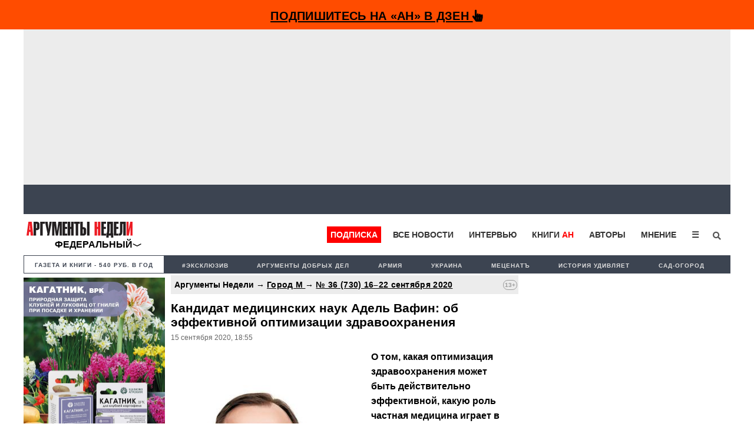

--- FILE ---
content_type: text/html; charset=UTF-8
request_url: https://argumenti.ru/gorodm/2020/09/687301
body_size: 22029
content:
<!DOCTYPE html>
<html>
<head>
    <meta http-equiv="X-UA-Compatible" content="IE=edge">
	<meta http-equiv="Content-Type" content="text/html; charset=utf-8" />
    
	<meta name="yandex-verification" content="4c7141e5dab59132" />
	<meta name="google-site-verification" content="tossbk_I2eb3-RB8DxVbAUYPewK5KDyj6bnrnKC8-eU" />
	<meta name="mailru-verification" content="1505d3c11701cb6c" />
    <meta name="pmail-verification" content="49f3d0550d367c9cecde10c0a2d4cbd2">
	<meta name="viewport" content="width=device-width, initial-scale=1.0">
    <meta name="757a66e838ed83d5840779983391e519" content="">
	<title>Кандидат медицинских наук Адель Вафин: об эффективной оптимизации здравоохранения - Аргументы Недели</title><meta name="description" content="О том, какая оптимизация здравоохранения может быть действительно эффективной, какую роль частная медицина играет в решении стратегических задач государства, о важности мультидисциплинарного подхода и успешном опыте в борьбе с коронавирусной инфекцией рассказал медицинский директор АО «Группа компаний «МЕДСИ» кандидат медицинских наук Адель Юнусович ВАФИН."><meta name="og:type" content="website"><meta name="og:site_name" content="Аргументы Недели"><meta name="twitter:title" content="Кандидат медицинских наук Адель Вафин: об эффективной оптимизации здравоохранения - Аргументы Недели"><meta name="twitter:url" content="https://argumenti.ru/gorodm/2020/09/687301"><meta name="twitter:image" content="https://img.argumenti.ru/news/news_id/687301.jpg"><meta name="og:title" content="Кандидат медицинских наук Адель Вафин: об эффективной оптимизации здравоохранения - Аргументы Недели"><meta name="og:url" content="https://argumenti.ru/gorodm/2020/09/687301"><meta name="og:description" content="О том, какая оптимизация здравоохранения может быть действительно эффективной, какую роль частная медицина играет в решении стратегических задач государства, о важности мультидисциплинарного подхода и успешном опыте в борьбе с коронавирусной инфекцией рассказал медицинский директор АО «Группа компаний «МЕДСИ» кандидат медицинских наук Адель Юнусович ВАФИН."><meta name="og:image" content="https://img.argumenti.ru/news/news_id/687301.jpg"><meta name="og:image:width" content="1200"><meta name="og:image:height" content="630"><link rel="stylesheet" href="https://argumenti.ru/pub/styles/reset.css" type="text/css"><link rel="stylesheet" href="https://argumenti.ru/src/styles.css?ver=214" type="text/css"><link rel="image_src" href="https://img.argumenti.ru/news/news_id/687301.jpg" >	<//base href="https://argumenti.ru/">



			<link rel="amphtml" href="https://argumenti.ru/gorodm/2020/09/687301/amp">
        <link href="https://argumenti.ru/gorodm/2020/09/687301" rel="canonical"/>
	
	<link title="argumenti_ru" type="application/rss+xml" rel="alternate" href="https://argumenti.ru/rss/argumenti_online.xml"/>
    <link rel="shortcut icon" href="/favicon.ico?ver=2" type="image/x-icon" />
    <link rel="apple-touch-icon" href="/apple-touch-icon.png?ver=2" />
    <link rel="apple-touch-icon" sizes="57x57" href="/apple-touch-icon-57x57.png?ver=2" />
    <link rel="apple-touch-icon" sizes="72x72" href="/apple-touch-icon-72x72.png?ver=2" />
    <link rel="apple-touch-icon" sizes="76x76" href="/apple-touch-icon-76x76.png?ver=2" />
    <link rel="apple-touch-icon" sizes="114x114" href="/apple-touch-icon-114x114.png?ver=2" />
    <link rel="apple-touch-icon" sizes="120x120" href="/apple-touch-icon-120x120.png?ver=2" />
    <link rel="apple-touch-icon" sizes="144x144" href="/apple-touch-icon-144x144.png?ver=2" />
    <link rel="apple-touch-icon" sizes="152x152" href="/apple-touch-icon-152x152.png?ver=2" />
    <link rel="apple-touch-icon" sizes="180x180" href="/apple-touch-icon-180x180.png?ver=2" />
	<link rel="icon" type="image/ico" href="/favicon.ico?ver=2" />
	<link rel="icon" type="image/png" sizes="32x32" href="/favicon-32x32.png?ver=2">
    <link rel="icon" type="image/png" sizes="16x16" href="/favicon-16x16.png?ver=2">
    <link rel="stylesheet" href="/pub/styles/fontawesome/css/all.css?ver=1">
    <script type="text/javascript" src="https://argumenti.ru//pub/js/my.js?ver=0.458"></script>
    <script async id="__lxGc__rtr" type="text/javascript" src="//s.clickiocdn.com/t/183738/360.js"></script>
    <script async type="text/javascript" src="//s.luxupcdnc.com/t/common_402.js"></script>
    <!-- Yandex.RTB -->
<script>window.yaContextCb=window.yaContextCb||[]</script>
<script src="https://yandex.ru/ads/system/context.js" async></script>
    <script async src="https://jsn.24smi.net/smi.js"></script>
        <script data-ad-client="ca-pub-1408921960916748" async src="https://pagead2.googlesyndication.com/pagead/js/adsbygoogle.js"></script>
    <!-- ex_adv 49 --><!-- Yandex.RTB R-A-50615-94 -->
<script>window.yaContextCb.push(()=>{
  Ya.Context.AdvManager.render({
    type: 'fullscreen',    
    platform: 'touch',
    blockId: 'R-A-50615-94'
  })
})</script></head>
<body>
    <!-- ex_adv 13 --><!--AdFox START-->
<!--argumentiru-->
<!--Площадка: Аргументы Недели / * / *-->
<!--Тип баннера: FullScreen mobile-->
<!--Расположение: <верх страницы>-->
<div id="adfox_15871344050072167"></div>
<script>
    window.Ya.adfoxCode.create({
        ownerId: 264297,
        containerId: 'adfox_15871344050072167',
        params: {
            pp: 'g',
            ps: 'cquo',
            p2: 'ggws'
        }
    });
</script>
<!-- create page: 2026-01-30 12:47:50 -->

<!-- Yandex.Metrika counter -->
<script type="text/javascript" >
   (function(m,e,t,r,i,k,a){m[i]=m[i]||function(){(m[i].a=m[i].a||[]).push(arguments)};
   m[i].l=1*new Date();k=e.createElement(t),a=e.getElementsByTagName(t)[0],k.async=1,k.src=r,a.parentNode.insertBefore(k,a)})
   (window, document, "script", "https://mc.yandex.ru/metrika/tag.js", "ym");

   ym(26004090, "init", {
        clickmap:true,
        trackLinks:true,
        accurateTrackBounce:true,
        webvisor:true
   });
</script>
<noscript><div><img src="https://mc.yandex.ru/watch/26004090" style="position:absolute; left:-9999px;" alt="" /></div></noscript>
<!-- /Yandex.Metrika counter --><!-- Rating Mail.ru counter -->
<script type="text/javascript">
var _tmr = window._tmr || (window._tmr = []);
_tmr.push({id: "1069168", type: "pageView", start: (new Date()).getTime()});
(function (d, w, id) {
  if (d.getElementById(id)) return;
  var ts = d.createElement("script"); ts.type = "text/javascript"; ts.async = true; ts.id = id;
  ts.src = "https://top-fwz1.mail.ru/js/code.js";
  var f = function () {var s = d.getElementsByTagName("script")[0]; s.parentNode.insertBefore(ts, s);};
  if (w.opera == "[object Opera]") { d.addEventListener("DOMContentLoaded", f, false); } else { f(); }
})(document, window, "topmailru-code");
</script><noscript><div>
<img src="https://top-fwz1.mail.ru/counter?id=1069168;js=na" style="border:0;position:absolute;left:-9999px;" alt="Top.Mail.Ru" />
</div></noscript>
<!-- //Rating Mail.ru counter -->

<!--Desktop--!>
<header class="header_new" itemscope itemtype="http://schema.org/WPHeader">
  

    
                                        <div id="sticky_top-adv">
    <div id="main_adv" style="text-align:center;background: #FF4C00;">
        <div>
            <div class="share_box subscribe_box" style="border: 0px;background: #FF4C00;font-weight:bold;padding-bottom: 4px;">
                    <a href="https://dzen.ru/argumenti.ru?invite=1"  onclick="ym(26004090,'reachGoal','zen_sticky-adv')" target="_blank">
                        Подпишитесь на «АН» в Дзен <i class="fas fa-hand-pointer"></i>
                    </a>
            </div>
        </div>
    </div>
</div>
<div class="mob_hidden">
<!-- ex_adv 112 --><div style="background: #ececec;padding: 7px;box-sizing: border-box;height: 264px;align-items: center;display: flex;justify-content: center;">
    <!-- Yandex.RTB R-A-50615-85 -->
    <div id="yandex_rtb_R-A-50615-85"></div>
    <script>window.yaContextCb.push(()=>{
    Ya.Context.AdvManager.render({
        renderTo: 'yandex_rtb_R-A-50615-85',
        blockId: 'R-A-50615-85'
    })
    })</script>
</div></div>                
        <ul id="tabloid_new" style="min-height: 50px;"></ul>
        
        <script async type="text/javascript">
            load_an_content('tabloid_new', 'https://argumenti.ru/cache/pages/tabloid_id.html');
        </script>  

        <div id="sub_header" class="mob_top-noadv">
    <div id="an_logo">
                    <div class="an-logo">
                <a href="/">
                    <img alt="Аргументы Недели (argumenti.ru)" src="https://argumenti.ru/images/logo/argumentiru.svg"/>
                </a>
            </div>
            <div class="an-region">Федеральный</div>
            </div>
    <div class="region-menu-block">
                <span class="closeLRegionMenu">✖</span>
                                <ul class="header-region">
                    <li><a href="https://argumenti.ru/">Федеральный</a></li> 
                                                                    <li><a href="https://argumenti.ru/region/arkhangelsk">Архангельск</a></li>
                                                                    <li><a href="https://argumenti.ru/region/astrahan">Астрахань</a></li>
                                                                    <li><a href="https://argumenti.ru/region/bashkortostan">Башкортостан</a></li>
                                                                    <li><a href="https://argumenti.ru/region/vladivostok">Владивосток</a></li>
                                                                    <li><a href="https://argumenti.ru/region/volgograd">Волгоград</a></li>
                                                                    <li><a href="https://argumenti.ru/region/vologda">Вологда</a></li>
                                                                    <li><a href="https://argumenti.ru/region/voronezh">Воронеж</a></li>
                                                                    <li><a href="https://argumenti.ru/region/vyatka">Вятка</a></li>
                                                                    <li><a href="https://argumenti.ru/region/irkutsk">Иркутск</a></li>
                                                                    <li><a href="https://argumenti.ru/region/kaliningrad">Калининград</a></li>
                                                                    <li><a href="https://argumenti.ru/region/karel">Карелия</a></li>
                                                                    <li><a href="https://an-crimea.ru/" target="_blank"">Крым</a></li>
                                                                    <li><a href="https://argumenti.ru/region/kuban">Кубань</a></li>
                                                                    <li><a href="https://argumenti.ru/region/lenobl">Ленобласть</a></li>
                                                                    <li><a href="https://argumenti.ru/region/mari-el">Марий Эл</a></li>
                                                                    <li><a href="https://argumenti.ru/region/mordovia">Мордовия</a></li>
                                                                    <li><a href="https://argumenti.ru/region/nnovgorod">Нижний Новгород</a></li>
                                                                    <li><a href="https://argumenti.ru/region/novosib">Новосибирск</a></li>
                                                                    <li><a href="https://argumenti.ru/region/orenburg">Оренбург</a></li>
                                                                    <li><a href="https://argumenti.ru/region/penza">Пенза</a></li>
                                                                    <li><a href="https://argumenti.ru/region/perm">Пермь</a></li>
                                                                    <li><a href="https://argumenti.ru/region/spb">Петербург</a></li>
                                                                    <li><a href="https://argumenti.ru/region/pskov">Псков</a></li>
                                                                    <li><a href="https://argumenti.ru/region/rostov_na_donu">Ростов-на-Дону</a></li>
                                                                    <li><a href="https://argumenti.ru/region/samara">Самара</a></li>
                                                                    <li><a href="https://argumenti.ru/region/saratov">Саратов</a></li>
                                                                    <li><a href="https://argumenti.ru/region/sakhlin">Сахалин</a></li>
                                                                    <li><a href="https://argumenti.ru/region/ekb">Свердловская область</a></li>
                                                                    <li><a href="https://argumenti.ru/region/smolensk">Смоленск</a></li>
                                                                    <li><a href="https://argumenti.ru/region/tambov">Тамбов</a></li>
                                                                    <li><a href="https://argumenti.ru/region/tatarstan">Татарстан</a></li>
                                                                    <li><a href="https://argumenti.ru/region/tolyatti">Тольятти</a></li>
                                                                    <li><a href="https://argumenti.ru/region/udmurtiya">Удмуртия</a></li>
                                                                    <li><a href="https://argumenti.ru/region/ulyanovsk">Ульяновск</a></li>
                                                                    <li><a href="https://argumenti.ru/region/hab">Хабаровск</a></li>
                                                                    <li><a href="https://argumenti.ru/region/chelyabinsk">Челябинск</a></li>
                                                                    <li><a href="https://argumenti.ru/region/chuvashija">Чувашия</a></li>
                                    </ul>    
            </div>         
        <ul id="header_menu">
            <li class="header_menu_klan"><a href="https://argumenti.ru/klan_landing?utm_source=argumenti.ru&utm_medium=menu&utm_campaign=klan_landing" target="_blank">Подписка</a></li>
            <li><a href="/news">Все новости</a></li>
            <li><a href="/interview">Интервью</a></li>
            <li><a href="https://klan.argumenti.ru/?utm_source=argumenti.ru&utm_medium=menu&utm_campaign=klan" rel="nofollow">Книги&nbsp;<span style="color:red;">АН</span></a></li>
            <li><a href="https://argumenti.ru/authors" rel="nofollow">Авторы</a></li>
            <li><a href="https://argumenti.ru/opinion" rel="nofollow">Мнение</a></li>
            <li class="dropdown">
                <button onclick="dropdownFunction()" class="dropbtn">☰</button>
                <div id="dropDesc" class="dropdown-content">
                    <a href="https://argumenti.ru/politics">Политика</a>
                    <a href="https://argumenti.ru/economics">Экономика</a>
                    <a href="https://argumenti.ru/society">Общество</a>
                    <a href="https://argumenti.ru/world">В мире</a>
                    <a href="https://argumenti.ru/army">Армия</a>
                    <a href="https://argumenti.ru/espionage">Шпионаж</a>
                    <a href="https://argumenti.ru/incident">Происшествия</a>
                    <a href="https://argumenti.ru/culture">Культура</a>
                    <a href="https://argumenti.ru/history">История</a>
                    <a href="https://argumenti.ru/education">Образование</a>
                    <a href="https://argumenti.ru/science">Наука</a>
                    <a href="https://argumenti.ru/showbiz">Шоубиз</a>
                    <a href="https://argumenti.ru/tourism">Туризм</a>
                    <a href="https://argumenti.ru/earth">Сад-огород</a>
                    <a href="https://argumenti.ru/about" target="_blank">Об издании</a>
                </div>
            </li>
            <!--<li>
                <i class="fa fa-sign-in" aria-hidden="true"></i>
            </li>-->
            <li id="search_id" class="search_li">
                <form class="search_form" action="https://argumenti.ru/search" method="GET">
                    <input type="search" placeholder="Введите запрос и Enter" name="text" class="search_input" value="" required="">
                    <input type="submit" class="search_submit" value="Найти">
                    <span class="search_icon" onclick="searchClick()"><i class="fas fa-search"></i></span>
                </form>
            </li>

        </ul>

        <ul id="header_menu-mob">
            <li class="dropdown-mob">
                <button onclick="dropdownmobFunction()" class="dropbtn-mob">☰</button>
            </li>
            <div id="dropMob" class="dropdown-content-mob">
                <a class="klan_newmenu-mob" href="https://klan.argumenti.ru/?utm_source=argumenti.ru&utm_medium=menu&utm_campaign=klan" target="_blank">ПОДПИСКА</a>
                <a href="https://klan.argumenti.ru/?utm_source=argumenti.ru&utm_medium=menu&utm_campaign=klan">Книги-АН</a></li>
                <a href="/news">Все новости</a></li>
                <a href="/interview">Интервью</a></li>
                <a href="https://an-crimea.ru/" rel="nofollow">АН-Крым</a></li>
                <a href="https://argumenti.ru/authors" rel="nofollow">Авторы</a></li>
                <a href="https://argumenti.ru/opinion" rel="nofollow">Мнение</a></li>
                <a href="https://argumenti.ru/regions" rel="nofollow">Регионы</a></li>
                <p class="newmenu-paragraf">Рубрики</p>
                <a href="https://argumenti.ru/politics">Политика</a>
                <a href="https://argumenti.ru/economics">Экономика</a>
                <a href="https://argumenti.ru/society">Общество</a>
                <a href="https://argumenti.ru/world">В мире</a>
                <a href="https://argumenti.ru/army">Армия</a>
                <a href="https://argumenti.ru/espionage">Шпионаж</a>
                <a href="https://argumenti.ru/incident">Проиcшествия</a>
                <a href="https://argumenti.ru/culture">Культура</a>
                <a href="https://argumenti.ru/history">История</a>
                <a href="https://argumenti.ru/education">Образование</a>
                <a href="https://argumenti.ru/science">Наука</a>
                <a href="https://argumenti.ru/showbiz">Шоубиз</a>
                <a href="https://argumenti.ru/tourism">Туризм</a>
                <a href="https://argumenti.ru/earth">Сад-огород</a>
                <form class="search_form-mob" action="https://argumenti.ru/search" method="GET">
                    <input type="search" placeholder="Введите запрос и Enter" name="text" class="search_input" value="" required="">
                    <input type="submit" class="search_submit" value="Найти">
                    <span class="search_icon-mob"><i class="fas fa-search"></i></span>
                </form>
            </div>
        </ul>
</div>        <ul class="second_menu">

        <li class="number_download" style="font-size:.9em;"><a style="color:#3d4451;" href="https://argumenti.ru/klan_landing?utm_source=argumenti.ru&utm_medium=menu&utm_campaign=tagmenu" target="_blank">Газета и книги - 540 руб. в год</a></li>
	                <li><a href="https://argumenti.ru/tag/эксклюзив">#эксклюзив</a></li>
                    <li><a href="https://argumenti.ru/search?text=%D0%90%D1%80%D0%B3%D1%83%D0%BC%D0%B5%D0%BD%D1%82%D1%8B+%D0%B4%D0%BE%D0%B1%D1%80%D1%8B%D1%85+%D0%B4%D0%B5%D0%BB">Аргументы добрых дел</a></li>
                    <li><a href="https://argumenti.ru/tag/армия">Армия </a></li>
                    <li><a href="https://argumenti.ru/tag/Украина">Украина</a></li>
                    <li><a href="https://argumenti.ru/metsenat"> Меценатъ</a></li>
                    <li><a href="https://argumenti.ru/tag/история+удивляет">История удивляет</a></li>
                    <li><a href="https://argumenti.ru/earth">Сад-огород</a></li>
        
    </ul>    
	</header>

<div class="container container_new">

	<section id="center">

		<div class="desc_hidden">
    <a href="https://dacha.betaren.ru/produkciya/damba_vr_forvard_mke/?erid=2Vfnxwea7fN" alt="" target="_blank" rel="nofollow"><img data-picture="ex_1135" src="https://argumenti.ru/images/partners/1135.jpg" width="100%" height="auto"></a></div>
  
<div id="block_after-adv" class="big_block big_block-news">

    <div class="col_left">
        <div id="klan_left">
            <a href="https://dacha.betaren.ru/produkciya/kagatnik_vrk_flakon_80_ml_100_kg_kartofelya/?erid=2VfnxwHpHiY" alt="" target="_blank" rel="nofollow"><img data-picture="ex_1134" src="https://argumenti.ru/images/partners/1134.jpeg" width="240" height="auto"></a></div>
            <div id="klan_left">
                            </div>    
        <div id="klan_left">
    <img src="https://argumenti.ru/pub/images/klan_left.jpg" style="width:100%">
    <ul>
        <li>
            <a href="https://klan.argumenti.ru/checkout/podpiska-na-elektronnuyu-versiyu-gazety-argumenty-nedeli-na-god/1" onclick="ym(26004090,'reachGoal','klan_left')" target="_blank" rel="nofollow">
                Вступить в КЛАН
            </a>
        </li>
        <li>
            <a href="/topnews" onclick="ym(26004090,'reachGoal','top_left')">
                Самое читаемое
            </a>
        </li>
        <li>
            <a href="/news" onclick="ym(26004090,'reachGoal','all_left')">
                Все новости
            </a>
        </li>
    </ul>
</div>        
        <div id="left_stickblock-first">
            <div id="left_stickblock-second">
                <div id="left_social">
                    <p class="left_social-name">Подписывайтесь на «АН»</p>
                    <p>
                        <a href="http://bit.ly/2UgsB6v" target="_blank" rel="nofollow">Telegram</a>
                    </p>
                    <p>
                        и <a href=" https://dzen.ru/argumenti.ru?favid=3532" onclick="ym(26004090,'reachGoal','zen_left-news')" target="_blank" rel="nofollow">Дзен</a>
                    </p>
                    <p class="left_social-name">Также мы в соцсетях:</p>
                    <p>
                        <a href="http://bit.ly/2kkInPH" target="_blank" rel="nofollow">
                            ВКонтакте
                        </a>                
                    </p>
                    <p>
                        <a href="http://bit.ly/2lqpUS6" target="_blank" rel="nofollow">
                            Одноклассники
                        </a>                
                    </p>
                    <p>
                        <a href="http://bit.ly/2lF3BrI" target="_blank" rel="nofollow">
                            Twitter
                        </a>                
                    </p>
                </div>
            </div>
        </div>

    </div>
    <div id="news_item-container" class="col_big_new fs_896">
        <div id="region_news"></div>        <main class="news_article" id="main_news" itemscope="" itemtype="http://schema.org/Article">
                            <p class="namerub_new-small" style="background:#ececec;">
                                            Аргументы Недели  →
                        
                    <a style="text-decoration:underline;letter-spacing: 0.3px;" href="https://argumenti.ru/gorodm" itemprop="articleSection">
                        Город М                    </a>

                    
                                        → <a href="https://argumenti.ru/robomail/975" style="text-decoration:underline;letter-spacing: 0.3px;">№&nbsp;36 (730) 16–22 сентября 2020</a>
                    
                    <span class="agecategory">
                                                    13+
                                            </span>
                </p>
            
            <h1 class="btitle">Кандидат медицинских наук Адель Вафин: об эффективной оптимизации здравоохранения</h1>
    
                    

            	        <p class="info">

                                                                             <span id="date_insert" class="number_info"><span itemprop="datePublished">15&nbsp;сентября&nbsp;2020</span>,&nbsp;18:55</span>
                        
                                
                		    </p>

		    <div class="publtxt doscroll_item" itemprop="articleBody" data-url="https://argumenti.ru/gorodm/2020/09/687301">
		        					<figure id="publ_photo">
                                                <img id="mainimg" src="https://img.argumenti.ru/news/news_id/687301.jpg" alt="Кандидат медицинских наук Адель Вафин: об эффективной оптимизации здравоохранения"  itemprop="image"/>
											</figure>
				
                
				<!-- ex_adv 67 --><!--AdFox START-->
<!--argumentiru-->
<!--Площадка: Аргументы Недели / * / *-->
<!--Тип баннера: Мобильная_2-->
<!--Расположение: <верх страницы>-->
<div id="adfox_155076386350199865" style="margin-top:10px;"></div>
<script>
    (function(w, n) {
    w[n] = w[n] || [];
    w[n].push({
        ownerId: 264297,
        containerId: 'adfox_155076386350199865',
        params: {
            pp: 'g',
            ps: 'cquo',
            p2: 'ghbb',
            pk: __clADF__.state
        }
    });})(window, 'adfoxAsyncParams');
</script>
												    
				
																													
					<p class="publ_anons"><strong>О том, какая оптимизация здравоохранения может быть действительно эффективной, какую роль частная медицина играет в решении стратегических задач государства, о важности мультидисциплинарного подхода и успешном опыте в борьбе с коронавирусной инфекцией рассказал медицинский директор АО &laquo;Группа компаний &laquo;МЕДСИ&raquo; кандидат медицинских наук Адель Юнусович ВАФИН.</strong></p>
<p><strong>&ndash; Вы работали </strong><strong><strong>в государственной системе здравоохранения. Сейчас много говорится о том, что здравоохранение оптимизировали и оптимизировали излишне много. Вы с этим согласны?</strong></strong></p>
<p>&ndash; Да, оптимизировали. Для того чтобы здравоохранение стало более технологичным, чтобы создать региональные высокотехнологичные центры, чтобы создать межмуниципальные центры, внедрять на местах высокие медицинские технологии и оказывать специализированную медицинскую помощь, необходимо понимать, что жизнь стремительно меняется, медицина и здравоохранение меняются.</p>
<p>Те инфекции, которые были у нас ранее в 2009 году в России, &ndash; это H1N1 &ndash; так называемый свиной грипп, и те инфекции, которые были позднее в мире, &ndash; MERS (коронавирус ближневосточного респираторного синдрома), H7N9 (новый птичий грипп) и новая коронавирусная инфекция SARS-CoV-2 (COVID-19) &ndash; поражают лёгкие человека. Для лечения данных инфекционных заболеваний наряду с врачами-инфекционистами требуются мультидисциплинарные команды.</p>
<p>Успешная борьба с COVID-19, как показал опыт, проходит в тех клиниках, где есть такие команды, где наряду с врачами-инфекционистами есть врачи и других специализаций: терапевты, пульмонологи, кардиологи, анестезиологи-реаниматологи. Такая команда и показала свою эффективность в борьбе с COVID-19. Именно поэтому уникальный клинический опыт сформировался в одном из наших крупнейших стационаров &ndash; Клинической больнице №1 &laquo;МЕДСИ&raquo; в Отрадном.</p>
<p><strong>&ndash; То есть можно сказать, что в сложившейся ситуации именно мультидисциплинарный подход &ndash; основа успеха в борьбе с инфекцией?</strong><strong></strong></p>
<p>&ndash; Мы были готовы к борьбе с коронавирусной инфекцией с клинической точки зрения. К началу открытия специализированного стационара на базе клинической больницы в Отрадном у нас проходили лечение в стационаре более 50 пациентов с пневмониями различной этиологии. А главное, у нас уже была сформирована команда, в которую входили терапевты, пульмонологи, кардиологи и, что очень важно, анестезиологи-реаниматологи, владеющие технологиями респираторной терапии с применением современных режимов искусственной вентиляции лёгких. Уникальный опыт по работе медицинских психологов, реабилитологов в специализированном инфекционном стационаре по лечению COVID-19 накоплен в нашей клинической больнице.</p>
<p>Сегодня много обсуждений по модернизации инфекционной службы. В этой связи я считаю, что необходимо не просто строительство современных инфекционных больниц, а значительно более эффективно будет строительство инфекционных корпусов с мельцеровскими боксами, отдельным приёмно-диагностическим отделением на базе многопрофильных клинических больниц. Если говорить в масштабах региона, то, как показывает опыт, эффективные мультидисциплинарные команды можно сформировать на базе республиканских, областных, краевых клинических больниц.</p>
<p>И ещё один важный момент &ndash; диагностическая база, где есть и компьютерная томография, и магнитно-резонансная томография, и ангиография. Там, где пациенты уже поступают с коморбидными состояниями, с сопутствующими заболеваниями, где высок риск осложнений. Именно по таким пациентам накоплен значительный опыт в клинической больнице &laquo;МЕДСИ&raquo; в Отрадном.</p>
<p>В качестве эффективного примера такого подхода, концентрации ресурсов и их более эффективного использования приведу строительство Перинатального центра в Казани &ndash; мы не строили перинатальный центр в чистом поле, мы построили корпус на 100 коек на территории Республиканской клинической больницы в Казани, соединив его переходом с существующим акушерским корпусом, создали современный перинатальный центр. Дело в том, что в перинатальные центры поступают беременные группы риска, у которых имеется экстрагенитальная патология &ndash; сердечно-сосудистые заболевания, эндокринные заболевания, заболевания мочеполовой системы и др. Именно поэтому требуется наличие узких специалистов, а также дополнительные обследования для подготовки к родам и минимизации рисков. Перинатальный центр на базе многопрофильного стационара имеет значительные преимущества с точки зрения диагностики, оказания экстренной специализированной помощи и профилактики осложнений.</p>
<p>Опыт пандемии COVID-19 показал, что страна готова принимать быстрые решения с поддержкой отрасли здравоохранения, с приоритетом защиты здоровья населения, на эти цели были направлены колоссальные финансовые средства.</p>
<p><strong>&ndash; Как &laquo;МЕДСИ&raquo; удалось в рекордно короткие сроки запустить инфекционный стационар на базе клинической больницы?</strong></p>
<p>&ndash; Группа компаний &laquo;МЕДСИ&raquo; одной из первых среди частных медицинских организаций приняла вызов новой коронавирусной инфекции COVID-19 и в короткие сроки развернула инфекционный стационар. 22 марта руководитель Роспотребнадзора по г. Москве Елена Евгеньевна Андреева посетила с инспекционным визитом Клиническую больницу №1 в Отрадном, а уже 1 апреля мы приняли первых пациентов. Чуть более недели ушло на перепрофилирование стационара, выделение чистых и грязных зон, устройство шлюзов, отработку логистики, формирование мультидисциплинарных команд и, главное, &ndash; защиту медицинского персонала.</p>
<p>Решить задачу обеспечения средствами индивидуальной защиты на фоне их дефицита в мире было непросто. Для её решения были консолидированы все возможности нашей головной компании &ndash; АФК &laquo;Система&raquo;, благодаря поддержке Министерства обороны РФ самолёт военно-транспортной авиации был направлен в КНР, задача была успешно решена. В общем, как говорят французы: &laquo;На войне как на войне!&raquo; Наши медики в инфекционном стационаре получили 50 тысяч комплектов средств индивидуальной защиты, и 35 тысяч комплектов СИЗ было направлено нашим коллегам, оказывающим неотложную медицинскую помощь в клиниках первичного приёма и клинико-диагностических центрах.</p>
<p><strong>&ndash; Какова была нагрузка медиков в пик заболеваемости? И в чём секрет успеха команды клиники в борьбе с коронавирусной инфекцией?</strong></p>
<p>&ndash; В пик заболеваемости в Клинической больнице №1 &laquo;МЕДСИ&raquo; в Отрадном было развёрнуто 465 коек круглосуточного инфекционного стационара и 48 коек реанимации и интенсивной терапии. В стационаре &laquo;МЕДСИ&raquo; за 3 месяца проведено лечение около 2000 пациентов со средней и тяжёлой формами COVID-19 ассоциированной пневмонией, в том числе 350 человек прошли лечение в условиях отделения реанимации и интенсивной терапии.</p>
<p><strong>Справочно:</strong> находились на ИВЛ 74% пациента в отделении реанимации. Летальность переведённых на ИВЛ составила 64% (в США, по данным публикаций, 85%). Госпитальная летальность составила 4, 6%.</p>
<p>У нас была чётко выстроенная система координации со стороны Департамента здравоохранения Москвы, станцией скорой медицинской помощи столицы и возможность перевода пациентов на ЭКМО. В этом неоценимую поддержку нам оказал главный анестезиолог-реаниматолог города Москвы, главный врач Городской клинической больницы №40 Денис Проценко.</p>
<p>Накопленным опытом мы активно делились с регионами. Телемост, который был организован для региональных клиник, вызвал живой интерес у наших коллег, более 50 подключений из Хабаровского края, Чукотского АО, Еврейской АО, Республики Саха (Якутия), Бурятии, Магаданской области и Камчатки.</p>
<p><strong>&ndash; Насколько оперативно пациенты могли пройти необходимые обследования? Отразилась ли пандемия на работе клиник?</strong><strong></strong></p>
<p>&ndash; Нами было организовано оказание первичной медико-санитарной помощи, как в клиниках первичного приёма и в клинико-диагностических центрах оказывалась неотложная медицинская помощь, так и выездная помощь на дому. Выполнено более 15 тысяч выездов на дом с консультациями терапевтов, выполнением забора крови на лабораторные исследования и мазков на ПЦР.</p>
<p>Во второй половине апреля на базе одного из трёх клинико-диагностических центров был открыт круглосуточный амбулаторный КТ-центр для пациентов с COVID-19, а наши пациенты получили возможность транспортировки на санитарном автотранспорте для проведения КТ лёгких.</p>
<p>В трёх клинико-диагностических центрах за три месяца выполнено более 13 тысяч КТ-исследований. Следует отметить, что КТ-центры работали в круглосуточном режиме, также велись приёмы врачей-инфекционистов и терапевтов.</p>
<p>Наши пациенты имели возможность получения бесплатных телемедицинских консультаций 24/7 в приложении Smart Med. Этот сервис был наиболее востребован в апреле-мае, им воспользовались более 12 тысяч раз.</p>
<p>В &laquo;МЕДСИ&raquo; в числе первых частных клиник приступили к забору мазков для ПЦР-исследований. За три месяца работы выполнено более 60 тысяч ПЦР-исследований и 11 тысяч исследований на антитела.</p>
<p>Таким образом, мы не оставили наших пациентов один на один с новой коронавирусной инфекцией в условиях пандемии COVID-19.</p>
<p><strong>&ndash; Сегодня известно, что на базе </strong><strong>&laquo;МЕДСИ&raquo; успешно прошли клинические испытания лекарственных препаратов от коронавируса. Каковы результаты?</strong></p>
<p>&ndash; Наши исследовательские центры на базе Клинической больницы №1 и в Клинико-диагностическом центре на Солянке приняли активное участие в целом ряде клинических исследований, направленных на поиск эффективного лекарственного препарата, применяемого при цитокиновом шторме и для лечения COVID-19, в том числе дженерика японского &laquo;Фавипиравира&raquo; &ndash; отечественного лекарственного препарата &laquo;Коронавир&raquo;. Лекарственный препарат &laquo;Коронавир&raquo; прошёл государственную регистрацию.</p>
<p><strong>&ndash; На ваш взгляд, насколько значимым в данной ситуации был вклад частной медицины в решение стратегически важной задачи &ndash; борьбы с </strong><strong>COVID</strong><strong>-19?</strong></p>
<p>По данным Национальной ассоциации негосударственных медицинских организаций (НАНМО):</p>
<p>&ndash; в трёх инфекционных стационарах клиник &laquo;МЕДСИ&raquo;, &laquo;Мать и Дитя&raquo;, &laquo;МедИнвестГрупп&raquo; прошли лечение 4075 человек. Из них около 2000 пациентов&nbsp;&ndash; в &laquo;МЕДСИ&raquo;;<br /> &ndash; выполнено 25 855 выездов на дом специалистами клиник &laquo;МЕДСИ&raquo;, &laquo;МедИнвестГрупп&raquo; и &laquo;АВА-Петер&raquo;;<br />&ndash; проведено 113 144 телемедицинских консультаций специалистами клиник &laquo;МЕДСИ&raquo;, &laquo;Доктор рядом&raquo;, &laquo;АВА-Петер&raquo; и Сети семейных медицинских центров;<br />&ndash; более 60 тысяч исследований на КТ, выполненных специалистами клиник &laquo;МЕДСИ&raquo;, &laquo;Доктор рядом&raquo;, &laquo;АВА-Петер&raquo;, Сети семейных медицинских центров и ЛДЦ МИБС;<br />&ndash; более 1373 тысяч исследований на ПЦР вышеперечисленными медицинскими центрами, включая объёмы исследований НПФ &laquo;Хеликс&raquo;, и более 225 тысяч исследований на антитела.</p>
<p>Благодаря консолидации всей системы здравоохранения Москвы, медицинских организаций Департамента здравоохранения Москвы, федеральных центров и частной медицины, чёткой координации и быстрым решениям, принимаемым Министерством здравоохранения РФ, Роспотребнадзором, Росздравнадзором и Департаментом здравоохранения Москвы и Московского городского ФОМС, в столице действительно удалось реализовать уникальный опыт и одну из лучших практик в мире по борьбе с COVID-19 в крупном мегаполисе.</p>
<p>Частная медицина в условиях пандемии сработала как неотъемлемая часть национальной системы здравоохранения страны.<strong></strong></p>
<p><strong>&ndash; Сейчас специалисты предупреждают о второй волне коронавируса. Насколько оправданы эти опасения и что каждый из нас может сделать, чтобы предупредить заболевание?</strong></p>
<p>&ndash; На своём опыте я, как переболевший COVID-19, могу сказать, что простая медицинская маска сможет защитить вас и ваших близких от заражения. Накануне проявления первых признаков заболевания мы общались с коллегами, которые, как и я, были в масках. И как итог &ndash; они не заболели, их результаты ПЦР-исследований показали отрицательный результат!</p>
<p>По большому счёту здоровье нации &ndash; это ответственность каждого человека в отдельности, каждого из нас за себя и своих близких. И только объединив усилия, сделав свой посильный вклад в это большое дело &ndash; просто надев маску при выходе из дома, &ndash; каждый из нас сможет помочь в борьбе с пандемией.</p>                                        
                    <!--<p id="doscroll_prompt"></p>-->

                                    			</div>
            
            <div class="share-container">
    <div class="share-trigger" onmouseover="openshareblock('687301');">Поделиться</div>
    <div class="shareBlock" id="shareBlock_687301">
        <div class="share-trigger">Поделиться</div>
        <ul class="share-links">
            <li><a href="#" data-url="https://vk.com/share.php?url=https://argumenti.ru/gorodm/2020/09/687301" class="social-link" target="_blank">ВКонтакте</a></li>
            <li><a href="#" data-url="https://t.me/share/url?url=https://argumenti.ru/gorodm/2020/09/687301" class="social-link" target="_blank">Telegram</a></li>
            <li><a href="#" data-url="https://wa.me/?text=https://argumenti.ru/gorodm/2020/09/687301&st._wt=1&st.client_id=-1" target="_blank" class="social-link">Whatsapp</a></li>
            <li><a href="#" data-url="https://connect.ok.ru/dk?st.cmd=OAuth2Login&st.layout=w&st.redirect=%252Fdk%253Fcmd%253DWidgetSharePreview%2526amp%253Bst.cmd%253DWidgetSharePreview%2526amp%253Bst.shareUrl%253Dhttps://argumenti.ru/gorodm/2020/09/687301&st._wt=1&st.client_id=-1" target="_blank" class="social-link">Одноклассники</a></li>
            <li><a href="#" data-url="https://argumenti.ru/gorodm/2020/09/687301" class="copyLink">Cсылка</a>
        </ul>    
    </div>
</div>
            <p id="invite_bottom-news">
                Подписывайтесь на «АН» в  
                <a href="https://dzen.ru/argumenti.ru?favid=3532" target="_blank" onclick="ym(26004090,'reachGoal','zen_invite-bottom')" rel="nofollow">Дзен</a> и 
                <a href="https://t.me/+QxipyJ3MsjgqLMQE" target="_blank" onclick="ym(26004090,'reachGoal','tg_invite-bottom')" rel="nofollow">Telegram</a>
            </p>
                                        <div class="share_box subscribe_box">
        <a href="http://bit.ly/2UgsB6v" target="_blank" rel="nofollow"><span class="share_icon"><i class="fa fa-telegram"></i></span></a>
        <a href="http://bit.ly/2lF3BrI" target="_blank" rel="nofollow"><span class="share_icon"><i class="fa fa-twitter"></i></span></a>
        <a href="http://bit.ly/2kkInPH" target="_blank" rel="nofollow"><span class="share_icon"><i class="fa fa-vk" aria-hidden="true"></i></span><span class="smm_name"></span></a>
        <a href="http://bit.ly/2lqpUS6" target="_blank" rel="nofollow"><span class="share_icon"><i class="fa fa-odnoklassniki" aria-hidden="true"></i></span><span class="smm_name"></span></a>
        <!--<a href="http://bit.ly/2lS0JYO" target="_blank" rel="nofollow"><span class="share_icon"><i class="fa fa-facebook" aria-hidden="true"></i></span><span class="smm_name"></span></a>
        <a href="http://bit.ly/2jSSNWu" target="_blank" rel="nofollow"><span class="share_icon"><i class="fa fa-instagram"></i></span><span class="smm_name"></span></a>-->
</div>

            <ul class="share_box">
				<li>
			<a href="https://argumenti.ru/tag/оптимизация+здравоохранения">оптимизация здравоохранения</a>
		</li>
				<li>
			<a href="https://argumenti.ru/tag/частная+медицина">частная медицина</a>
		</li>
				<li>
			<a href="https://argumenti.ru/tag/задачи+государства">задачи государства</a>
		</li>
				<li>
			<a href="https://argumenti.ru/tag/коронавирусная+инфекция">коронавирусная инфекция</a>
		</li>
				<li>
			<a href="https://argumenti.ru/tag/пцр-исследования">ПЦР-исследования</a>
		</li>
				<li>
			<a href="https://argumenti.ru/tag/адель+юнусович+вафин">Адель Юнусович ВАФИН</a>
		</li>
					</ul>            <div style="text-align:center;">
                <!--Mob motion-->
            </div>  
        </main>
        <div id="doscroll" style="width:100%;"></div>
    </div>

    <article id="right_sidebar-doscroll" class="col_right fs_896" style="background:white;">
        <div id="news-anons_list"></div>
        <script async type="text/javascript">
            load_an_content('news-anons_list', 'https://argumenti.ru/cache/pages/news_anons.html');
         </script>  
               <div id="right_stickblock-first">
            <div id="right_stickblock-second">
                <!-- ex_adv 68 -->
            <!-- Yandex.RTB R-A-50615-70 -->
            <div id="yandex_rtb_R-A-50615-70"></div>
            <script type="text/javascript">
                (function(w, d, n, s, t) {
                    w[n] = w[n] || [];
                    w[n].push(function() {
                        Ya.Context.AdvManager.render({
                            blockId: "R-A-50615-70",
                            renderTo: "yandex_rtb_R-A-50615-70",
                            async: true
                        });
                    });
                    t = d.getElementsByTagName("script")[0];
                    s = d.createElement("script");
                    s.type = "text/javascript";
                    s.src = "//an.yandex.ru/system/context.js";
                    s.async = true;
                    t.parentNode.insertBefore(s, t);
                })(this, this.document, "yandexContextAsyncCallbacks");
            </script>            </div>
        </div>
    </article>
    <article id="right_sidebar-mob" class="col fs_896" style="background:white;">
        <!--noindex-->

    <ul class="topanons" style="box-sizing: border-box;">
        									<li>
											<span class="news_time">12:40</span>
										<a href="https://argumenti.ru/politics/2026/01/984842">FT: страны Персидского залива пытаются не допустить войны США и Ирана</a>
				</li>
                												<li>
											<span class="news_time">12:31</span>
										<a href="https://argumenti.ru/politics/2026/01/984840">Постпред при ООН Небензя заверил, что России не нужна Гренландия</a>
				</li>
                												<li>
											<span class="news_time">12:21</span>
										<a href="https://argumenti.ru/politics/2026/01/984838">Зеленский: «прямых соглашений» о моратории на удары по энергетике не было</a>
				</li>
                												<li>
											<span class="news_time">12:18</span>
										<a href="https://argumenti.ru/society/2026/01/984839">Доля Долиной терять?</a>
				</li>
                												<li>
											<span class="news_time">12:13</span>
										<a href="https://argumenti.ru/politics/2026/01/984837">Зеленский заявил, что Киев не готов отдавать Донбасс и Запорожскую АЭС «без боя»</a>
				</li>
                												<li>
											<span class="news_time">12:06</span>
										<a href="https://argumenti.ru/politics/2026/01/984836">Небензя: США способны навязать свои условия по Гренландии Дании и союзникам</a>
				</li>
                												<li>
											<span class="news_time">11:41</span>
										<a href="https://argumenti.ru/politics/2026/01/984835">FT: делегация США в Абу-Даби предложила России и Украине договориться о паузе в ударах по объектам энергетики</a>
				</li>
                												<li>
											<span class="news_time">19:10</span>
										<a href="https://argumenti.ru/zauglom/2026/01/984772">Пора делить "севера". Трампу — Гренландия, нам — Финский залив с Хельсинки . Иначе — новая блокада Питера</a>
				</li>
                										<li>
				<span class="news_time">
					<a href="https://t.me/joinchat/AAAAAEMYqcjPqiohWCne4Q" onclick="ym(26004090,'reachGoal','telegram_invite')" target="_blank">
						<i style="color:#27a0d9;font-size: 1.3em;" class="fab fa-telegram"></i> 
						Telegram | (Подписаться)
					</a>
				</span>
				<a href="https://t.me/argumentiru/22927" onclick="ym(26004090,'reachGoal','telegram_news')" target="_blank">
					В России ВИЧ выявлен у 3,5% мужчин в возрасте 40–49 лет				</a>
			</li>
		        </ul>
        <p class="news_arh news_arh-new" style="box-sizing: border-box;">
            <a href="https://argumenti.ru/news" style="font-size:1.1em">Все новости &gt;&gt;</a>
        </p>
	<!--/noindex-->                        <!-- ex_adv 68 -->
            <!-- Yandex.RTB R-A-50615-70 -->
            <div id="yandex_rtb_R-A-50615-70"></div>
            <script type="text/javascript">
                (function(w, d, n, s, t) {
                    w[n] = w[n] || [];
                    w[n].push(function() {
                        Ya.Context.AdvManager.render({
                            blockId: "R-A-50615-70",
                            renderTo: "yandex_rtb_R-A-50615-70",
                            async: true
                        });
                    });
                    t = d.getElementsByTagName("script")[0];
                    s = d.createElement("script");
                    s.type = "text/javascript";
                    s.src = "//an.yandex.ru/system/context.js";
                    s.async = true;
                    t.parentNode.insertBefore(s, t);
                })(this, this.document, "yandexContextAsyncCallbacks");
            </script>    </article>


    

</div>


<script>
    
    var doscroll_counter = 0;
    var doscroll_results = null;
    var doscroll_top = window.scrollTop;
    var doscroll_max = 10;
    var doscroll_block = document.getElementById('news_item-container');
    var doscroll_add_block = document.getElementById('doscroll');
    var doscroll_items = [["https:\/\/argumenti.ru\/society\/2026\/01\/984488","\u0412\u0430\u0448\u0435 \u0442\u0435\u043b\u043e \u043c\u043e\u0436\u0435\u0442 \u0431\u043e\u043b\u044c\u0448\u0435","984488","https:\/\/argumenti.ru\/load\/984488"],["https:\/\/argumenti.ru\/politics\/2026\/01\/984842","FT: \u0441\u0442\u0440\u0430\u043d\u044b \u041f\u0435\u0440\u0441\u0438\u0434\u0441\u043a\u043e\u0433\u043e \u0437\u0430\u043b\u0438\u0432\u0430 \u043f\u044b\u0442\u0430\u044e\u0442\u0441\u044f \u043d\u0435 \u0434\u043e\u043f\u0443\u0441\u0442\u0438\u0442\u044c \u0432\u043e\u0439\u043d\u044b \u0421\u0428\u0410 \u0438 \u0418\u0440\u0430\u043d\u0430","984842","https:\/\/argumenti.ru\/load\/984842"],["https:\/\/argumenti.ru\/politics\/2026\/01\/984840","\u041f\u043e\u0441\u0442\u043f\u0440\u0435\u0434 \u043f\u0440\u0438 \u041e\u041e\u041d \u041d\u0435\u0431\u0435\u043d\u0437\u044f \u0437\u0430\u0432\u0435\u0440\u0438\u043b, \u0447\u0442\u043e \u0420\u043e\u0441\u0441\u0438\u0438 \u043d\u0435 \u043d\u0443\u0436\u043d\u0430 \u0413\u0440\u0435\u043d\u043b\u0430\u043d\u0434\u0438\u044f","984840","https:\/\/argumenti.ru\/load\/984840"],["https:\/\/argumenti.ru\/politics\/2026\/01\/984838","\u0417\u0435\u043b\u0435\u043d\u0441\u043a\u0438\u0439: \u00ab\u043f\u0440\u044f\u043c\u044b\u0445 \u0441\u043e\u0433\u043b\u0430\u0448\u0435\u043d\u0438\u0439\u00bb \u043e \u043c\u043e\u0440\u0430\u0442\u043e\u0440\u0438\u0438 \u043d\u0430 \u0443\u0434\u0430\u0440\u044b \u043f\u043e \u044d\u043d\u0435\u0440\u0433\u0435\u0442\u0438\u043a\u0435 \u043d\u0435 \u0431\u044b\u043b\u043e","984838","https:\/\/argumenti.ru\/load\/984838"],["https:\/\/argumenti.ru\/politics\/2026\/01\/984837","\u0417\u0435\u043b\u0435\u043d\u0441\u043a\u0438\u0439 \u0437\u0430\u044f\u0432\u0438\u043b, \u0447\u0442\u043e \u041a\u0438\u0435\u0432 \u043d\u0435 \u0433\u043e\u0442\u043e\u0432 \u043e\u0442\u0434\u0430\u0432\u0430\u0442\u044c \u0414\u043e\u043d\u0431\u0430\u0441\u0441 \u0438 \u0417\u0430\u043f\u043e\u0440\u043e\u0436\u0441\u043a\u0443\u044e \u0410\u042d\u0421 \u00ab\u0431\u0435\u0437 \u0431\u043e\u044f\u00bb","984837","https:\/\/argumenti.ru\/load\/984837"],["https:\/\/argumenti.ru\/politics\/2026\/01\/984836","\u041d\u0435\u0431\u0435\u043d\u0437\u044f: \u0421\u0428\u0410 \u0441\u043f\u043e\u0441\u043e\u0431\u043d\u044b \u043d\u0430\u0432\u044f\u0437\u0430\u0442\u044c \u0441\u0432\u043e\u0438 \u0443\u0441\u043b\u043e\u0432\u0438\u044f \u043f\u043e \u0413\u0440\u0435\u043d\u043b\u0430\u043d\u0434\u0438\u0438 \u0414\u0430\u043d\u0438\u0438 \u0438 \u0441\u043e\u044e\u0437\u043d\u0438\u043a\u0430\u043c","984836","https:\/\/argumenti.ru\/load\/984836"],["https:\/\/argumenti.ru\/politics\/2026\/01\/984835","FT: \u0434\u0435\u043b\u0435\u0433\u0430\u0446\u0438\u044f \u0421\u0428\u0410 \u0432 \u0410\u0431\u0443-\u0414\u0430\u0431\u0438 \u043f\u0440\u0435\u0434\u043b\u043e\u0436\u0438\u043b\u0430 \u0420\u043e\u0441\u0441\u0438\u0438 \u0438 \u0423\u043a\u0440\u0430\u0438\u043d\u0435 \u0434\u043e\u0433\u043e\u0432\u043e\u0440\u0438\u0442\u044c\u0441\u044f \u043e \u043f\u0430\u0443\u0437\u0435 \u0432 \u0443\u0434\u0430\u0440\u0430\u0445 \u043f\u043e \u043e\u0431\u044a\u0435\u043a\u0442\u0430\u043c \u044d\u043d\u0435\u0440\u0433\u0435\u0442\u0438\u043a\u0438","984835","https:\/\/argumenti.ru\/load\/984835"],["https:\/\/argumenti.ru\/politics\/2026\/01\/984832","\u0417\u0435\u043b\u0435\u043d\u0441\u043a\u0438\u0439 \u0441\u043e\u043e\u0431\u0449\u0438\u043b, \u0447\u0442\u043e \u043d\u0435 \u043f\u043e\u0435\u0434\u0435\u0442 \u0432 \u041c\u043e\u0441\u043a\u0432\u0443 \u0434\u043b\u044f \u043f\u0435\u0440\u0435\u0433\u043e\u0432\u043e\u0440\u043e\u0432","984832","https:\/\/argumenti.ru\/load\/984832"],["https:\/\/argumenti.ru\/politics\/2026\/01\/984830","\u041e\u0440\u0431\u0430\u043d: \u0441\u0442\u0440\u0430\u043d\u044b \u0415\u0421 \u043e\u043a\u0430\u0436\u0443\u0442\u0441\u044f \u0432\u0442\u044f\u043d\u0443\u0442\u044b\u043c\u0438 \u0432 \u043a\u043e\u043d\u0444\u043b\u0438\u043a\u0442 \u0441 \u0420\u0424, \u0435\u0441\u043b\u0438 \u0432 \u0441\u043e\u044e\u0437 \u043f\u0440\u0438\u043c\u0443\u0442 \u0423\u043a\u0440\u0430\u0438\u043d\u0443","984830","https:\/\/argumenti.ru\/load\/984830"],["https:\/\/argumenti.ru\/politics\/2026\/01\/984827","NYT: \u0422\u0440\u0430\u043c\u043f\u0443 \u0431\u044b\u043b \u043f\u0440\u0435\u0434\u0441\u0442\u0430\u0432\u043b\u0435\u043d \u0440\u0430\u0441\u0448\u0438\u0440\u0435\u043d\u043d\u044b\u0439 \u0441\u043f\u0438\u0441\u043e\u043a \u0432\u0430\u0440\u0438\u0430\u043d\u0442\u043e\u0432 \u0430\u0442\u0430\u043a\u0438 \u043d\u0430 \u0418\u0440\u0430\u043d","984827","https:\/\/argumenti.ru\/load\/984827"]];
    var doscroll_referer_url = 'https://argumenti.ru/gorodm/2020/09/687301'; // изначально урл страницы
    var doscroll_status = 0;


   // document.getElementById('doscroll_prompt').innerHTML = 'Читайте ниже: ' + doscroll_items[0][1] + ' ⬇';

    //let timer;
    let isScrolling = false;

    window.addEventListener("scroll", function () {

        if (isScrolling) return;
        
        isScrolling = true;
        timer = setTimeout(doscroll_an, 300);

        isScrolling = false;

    });
    
    
    //window.addEventListener("scroll", doscroll_throttle(doscroll_an, 250));

   // function doscroll_throttle(fn, wait) {    

      //  if (isScrolling) return;

       // isScrolling = true;

        //setTimeout(fn, 1000);
        //var time = Date.now();

        //return function() {
        //    if ((time + wait - Date.now()) < 0) {
        //        fn();
        //        time = Date.now();
        //    }
        //}
   // }

    function stringToHtml(str){
        const tmp = document.createElement('div');
        tmp.innerHTML = str;
        return tmp;
    }
                       
    function doscroll_an(){
        var contentHeight = doscroll_block.offsetHeight;      // 1) высота блока контента вместе с границами
        var yOffset       = window.pageYOffset;      // 2) текущее положение скролбара
        var window_height = window.innerHeight;      // 3) высота внутренней области окна документа
        var y             = yOffset + window_height;
        var win_bottom    =  window.pageYOffset + document.documentElement.clientHeight;
        var scrolltop     = window.scrollTop;
        var maintitle = "Кандидат медицинских наук Адель Вафин: об эффективной оптимизации здравоохранения";

        if (scrolltop > doscroll_top) {
            var doscroll_type = 'down';
        }
        else {
            var doscroll_type = 'up';
        }

        doscroll_top = scrolltop;

        if (y >= contentHeight && doscroll_max > doscroll_counter) {

            doscroll_counter = doscroll_counter + 1;
            curr_id = doscroll_items[doscroll_counter - 1];
            


            fetch(curr_id[3])
                .then((response) => {
                    return response.text();
                })
                .then((html) => {  //загружаем новое содержимое в элемент 

                    
                    newdiv = document.createElement('div');
                    newdiv.innerHTML = html;

                    //РСЯ
                    rtb_id = "rtb_" + doscroll_counter;
                    rtb = document.createElement('div');
                    //rtb.innerHTML =  rtb_id;
                    rtb.setAttribute("id", rtb_id);
                
                    newdiv.append(rtb);

                    //adwail

                 //   if (doscroll_counter == 2) {
                        
                //        adwail_div = document.createElement('div');
                //        adwail_div.setAttribute("class", 'smi24__informer smi24__auto');
                //        adwail_div.setAttribute("data-smi-blockid", '24746');
                //        newdiv.append(adwail_div);


                //        adw_scr =  document.createElement('script');
                //        adw_scr.type = 'text/javascript';
                //        adw_scr.textContent = '(window.smiq = window.smiq || []).push({});';

               //         newdiv.append(adw_scr);

                //    }    
                    
                   
                  doscroll_add_block.appendChild(newdiv);
                  document.getElementById(rtb_id).style.minHeight = "600px";

                    var curr_div = 'news-item-' + curr_id[2];

                    doscroll_metrics(curr_id[0], curr_id[1]);
                    doscroll_history(curr_id[0], curr_id[1]);

                    //add yandex R-A-50615-55 
                    window.yaContextCb.push(()=>{
                        Ya.Context.AdvManager.render({
                        renderTo: rtb_id,
                        blockId: 'R-A-50615-93',
                        async: true,
                        pageNumber: doscroll_counter
                    })

                    //generate adwail
                   // (window.smiq = window.smiq || []).push({});

})

                            //var sc = document.createElement('script'); sc.type = 'text/javascript'; sc.async = true;
                            //sc.appendChild('(window.smiq = window.smiq || []).push({});');


                            //(window.smiq = window.smiq || []).push({});

                            //var adw_scr =  document.createElement('script');
                            //adw_scr.type = 'text/javascript';
                            //adw_scr.textContent = '(window.smiq = window.smiq || []).push({});';
                            //var s = document.getElementsByTagName('script')[0]; s.parentNode.insertBefore(adw_scr, s);
                        

                    //var sc = document.createElement('script'); sc.type = 'text/javascript'; sc.async = true;
                    //sc.src = '//smi2.ru/data/js/99487.js'; sc.charset = 'utf-8';
                    //var s = document.getElementsByTagName('script')[0]; s.parentNode.insertBefore(sc, s);

                    /*var k_str = '<script>\n' +
                                '    (function(n, w, d){' +
                                '      w[n] = w[n] || [];' +
                                '      w[n].push({' +
                                '        id: "YrQZGg323335",' +
                                '        type: "bn",' +
                                '        domain: "hdbcode.com",' +
                                '        next: 0' +
                                '      });' +
                                '      var s = d.createElement("script");' +
                                '      s.setAttribute("async", true);' +
                                '      s.setAttribute("charset", "utf-8");' +
                                '      s.setAttribute("data-cfasync", false);' +
                                '      s.src = "https://hdbcode.com/9hyydyag.js";' +
                                '      d.head && d.head.appendChild(s);' +
                                '    })("k_init", window, document);' +
                                '  <\/script>';
    
    
                    var elements =  stringToHtml(k_str);
                    document.getElementById(curr_div).appendChild(elements);
                    elements.querySelectorAll('script').forEach((el) => {
                        eval(el.text);
                    });*/

                            //var sc = document.createElement('script');
                            //sc.text = 'window.yaContextCb = window.yaContextCb || []';
                            //var s = document.getElementsByTagName('script')[0]; s.parentNode.insertBefore(sc, s);

                            //var sc = document.createElement('script'); sc.async = true;
                            //sc.src = 'https://yandex.ru/ads/system/context.js';
                            //var s = document.getElementsByTagName('script')[0]; s.parentNode.insertBefore(sc, s);

                    doscroll_results = document.getElementsByClassName('doscroll_item'); //обновляем массив

                           
                });

        }         

        if (doscroll_type == 'down') {
            var f_start = doscroll_results.length;
            var f_end = 0; 
        }
        else {
            var f_start = 0;
            var f_end = doscroll_results.length;
        }

        for ( var i = 0; i < doscroll_results.length; i++) {
            var ds_item = doscroll_results[i];
            var sRect = ds_item.getBoundingClientRect();
                            
            if (visi(ds_item) ){
                if (i > 0){
                    doscroll_history(ds_item.getAttribute('data-url'), doscroll_items[i - 1][1]);
                }
                else {
                    doscroll_history(ds_item.getAttribute('data-url'), maintitle);
                }      
                break;
            }
                    
        } 
        

    }
            
    function visi (target) {
        // Все позиции элемента
        var targetPosition = {
            top: window.pageYOffset + target.getBoundingClientRect().top,
            left: window.pageXOffset + target.getBoundingClientRect().left,
            right: window.pageXOffset + target.getBoundingClientRect().right,
            bottom: window.pageYOffset + target.getBoundingClientRect().bottom
        },
        // Получаем позиции окна
        windowPosition = {
            top: window.pageYOffset,
            left: window.pageXOffset,
            right: window.pageXOffset + document.documentElement.clientWidth,
            bottom: window.pageYOffset + document.documentElement.clientHeight
        };

        if (targetPosition.bottom > windowPosition.top && // Если позиция нижней части элемента больше позиции верхней чайти окна, то элемент виден сверху
            targetPosition.top < windowPosition.bottom && // Если позиция верхней части элемента меньше позиции нижней чайти окна, то элемент виден снизу
            targetPosition.right > windowPosition.left && // Если позиция правой стороны элемента больше позиции левой части окна, то элемент виден слева
            targetPosition.left < windowPosition.right) { // Если позиция левой стороны элемента меньше позиции правой чайти окна, то элемент виден справа
            return true;
        } else {
            // Если элемент не видно, то запускаем этот код
            return false;
        };
    };

    function doscroll_history(newlink, title){
        if ( doscroll_referer_url !== newlink ) {
            window.history.pushState('page' + doscroll_counter, title, newlink); 
            document.title = title;
            doscroll_referer_url = newlink; // переход со старого урла  
        }    
    } 

    function doscroll_metrics( newlink, title ) {
        if ( doscroll_referer_url !== newlink ) {
            ym(26004090, 'hit', newlink, {title: title, referer: doscroll_referer_url});
            _tmr.pageView({ id: "1069168", url: newlink, referrer: doscroll_referer_url });
        } 
    }            
</script>


 
      

<section id="news_id-bottom">
    <div class="adv_after-news news_after-news">
        <!--МТ-->
    </div>
    <!--Gnezdo/Clickscloud-->
	        <section class="row">
                                </section>
	</section>
	</section>

    <!-- Yandex.RTB R-A-50615-100 -->
<script>
window.yaContextCb.push(()=>{
	Ya.Context.AdvManager.render({
		"blockId": "R-A-50615-100",
		"type": "floorAd",
		"platform": "touch"
	})
})
</script>    

<footer>
		<div class="foot_menu">
            <div class="footer-logo">
            <div class="copy-footer">©&nbsp;2026</div>    
            <div>АРГУМЕНТЫ НЕДЕЛИ</a></div>
            </div>

            <ul class="footer-menu">
                    <li><a href="https://argumenti.ru/about" target="_blank" rel="nofollow">Об издании</a></li>
                    <li><a href="/">Главная</a></li>
                    <li><a href="/news">Все новости</a></li>
                    <li><a href="/authors">Авторы</a></li>
            
                    <li><a href="/tag/рейтинг+депутатов">Рейтинг депутатов</a></li>
                    <li><a href="/politics">Политика</a></li>
                    <li><a href="/economics">Экономика</a></li>
                    <li><a href="/world">В мире</a></li>
                    <li><a href="/society">Общество</a></li>
                    <li><a href="/showbiz">Шоубиз</a></li>
                    <li><a href="/sport">Спорт</a></li>
                    <li><a href="/health">Здоровье</a></li>
                    <li><a href="/health/nutrition">Правильное питание</a></li>
                    <li><a href="/lifestyle">Лайфстайл</a></li>
                    <li><a href="/tourism">Туризм</a></li>
                    <li><a href="/culture">Культура</a></li>
        
                    <li><a href="/pravoved">Правовед</a></li>
                    <li><a href="/gorodm">Город&nbsp;М</a></li>
                    <li><a href="/earth">Сад-огород</a></li>
                    <li><a href="/espionage">Шпионаж</a></li>
                    <li><a href="/crime">Криминал</a></li>
                    <li><a href="/heroes_speak">Говорят герои</a></li>
                    <li><a href="/history">История</a></li>
                    <li><a href="/education">Образование</a></li>
                    <li><a href="/army">Армия</a></li>
                    <li><a href="/hitech">Хайтек</a></li>
                    <li><a href="/scandal">Скандал</a></li>
                    <li><a href="/social">Соцпакет</a></li>
                    <li><a href="/health_nation">Здоровье нации</a></li>
                    
                                                                                        <li><a href="https://argumenti.ru/region/arkhangelsk">Архангельск</a></li>
                                                                    <li><a href="https://argumenti.ru/region/astrahan">Астрахань</a></li>
                                                                    <li><a href="https://argumenti.ru/region/bashkortostan">Башкортостан</a></li>
                                                                    <li><a href="https://argumenti.ru/region/vladivostok">Владивосток</a></li>
                                                                    <li><a href="https://argumenti.ru/region/volgograd">Волгоград</a></li>
                                                                    <li><a href="https://argumenti.ru/region/vologda">Вологда</a></li>
                                                                    <li><a href="https://argumenti.ru/region/voronezh">Воронеж</a></li>
                                                                    <li><a href="https://argumenti.ru/region/vyatka">Вятка</a></li>
                                                                    <li><a href="https://argumenti.ru/region/irkutsk">Иркутск</a></li>
                                                                    <li><a href="https://argumenti.ru/region/kaliningrad">Калининград</a></li>
                                                                    <li><a href="https://argumenti.ru/region/karel">Карелия</a></li>
                                                                    <li><a href="https://an-crimea.ru/ target="_blank"">Крым</a></li>
                                                                    <li><a href="https://argumenti.ru/region/kuban">Кубань</a></li>
                                                                    <li><a href="https://argumenti.ru/region/lenobl">Ленобласть</a></li>
                                                                    <li><a href="https://argumenti.ru/region/mari-el">Марий Эл</a></li>
                                                                    <li><a href="https://argumenti.ru/region/mordovia">Мордовия</a></li>
                                                                    <li><a href="https://argumenti.ru/region/nnovgorod">Нижний Новгород</a></li>
                                                                    <li><a href="https://argumenti.ru/region/novosib">Новосибирск</a></li>
                                                                    <li><a href="https://argumenti.ru/region/orenburg">Оренбург</a></li>
                                                                    <li><a href="https://argumenti.ru/region/penza">Пенза</a></li>
                                                                    <li><a href="https://argumenti.ru/region/perm">Пермь</a></li>
                                                                    <li><a href="https://argumenti.ru/region/spb">Петербург</a></li>
                                                                    <li><a href="https://argumenti.ru/region/pskov">Псков</a></li>
                                                                    <li><a href="https://argumenti.ru/region/rostov_na_donu">Ростов-на-Дону</a></li>
                                                                    <li><a href="https://argumenti.ru/region/samara">Самара</a></li>
                                                                    <li><a href="https://argumenti.ru/region/saratov">Саратов</a></li>
                                                                    <li><a href="https://argumenti.ru/region/sakhlin">Сахалин</a></li>
                                                                    <li><a href="https://argumenti.ru/region/ekb">Свердловская область</a></li>
                                                                    <li><a href="https://argumenti.ru/region/smolensk">Смоленск</a></li>
                                                                    <li><a href="https://argumenti.ru/region/tambov">Тамбов</a></li>
                                                                    <li><a href="https://argumenti.ru/region/tatarstan">Татарстан</a></li>
                                                                    <li><a href="https://argumenti.ru/region/tolyatti">Тольятти</a></li>
                                                                    <li><a href="https://argumenti.ru/region/udmurtiya">Удмуртия</a></li>
                                                                    <li><a href="https://argumenti.ru/region/ulyanovsk">Ульяновск</a></li>
                                                                    <li><a href="https://argumenti.ru/region/hab">Хабаровск</a></li>
                                                                    <li><a href="https://argumenti.ru/region/chelyabinsk">Челябинск</a></li>
                                                                    <li><a href="https://argumenti.ru/region/chuvashija">Чувашия</a></li>
                       
                    <li><a href="https://argumenti.ru/parthers" target="_blank" rel="nofollow">Новости партнеров</a></li>
                </ul>
        </div>
        <div class="footer_line">

            
	        <div id="logo_footer">

                                                                    <div id="endline"><p>Учредитель:  ООО «Издательство «Аргументы недели»</p>
                    <p>Главный редактор сетевого издания (сайта): Желтова Карина Ришатовна</p>
                    <p>Адрес редакции: 119002, г.&nbsp;Москва, ул.&nbsp;Арбат, д.&nbsp;29, 1-й&nbsp;этаж, пом.&nbsp;IV, комн.&nbsp;2 </p>
                    <p style="margin-top:15px;">Возрастная категория сайта: <span class="plus18">18+</span></p>
                </div>

	        </div>

	        <div id="copy">

                <ul id="footer_menu">
                    <li>Редакция: <a href="tel:+74959816836">+7 (495) 981-68-36</a> / <a href="mailto:anonline@argumenti.ru" rel="nofollow">anonline@argumenti.ru</a></li>
                    <li><a href="https://argumenti.ru/reklama/publications.html" rel="nofollow">Реклама в газете:</a> <a href="tel:+74959815263">+7 (495) 638-52-63</a></li>
                    <li>Реклама на сайте: <a href="mailto:kapkova@argumenti.ru" rel="nofollow">kapkova@argumenti.ru</a></li>
                </ul>
                <p>Свободное использование в Интернет-пространстве текстов, фото и видеоматериалов, опубликованных на этом сайте, допускается при условии обязательного размещения гиперссылки на источник публикации www.argumenti.ru. Использование материалов в печатных СМИ допускается только с письменного разрешения редакции.
                                    Сетевое издание «Аргументы недели». Реестровая запись ЭЛ № ФС77-85253 от 10.05.2023 выдана Федеральной службой по надзору в сфере связи, информационных технологий и массовых коммуникаций (Роскомнадзор)	        </div>
	        
            <div id = "rating">
                <ul id="socnets" style="margin-bottom:48px;">
                    <li><a class="vk" target="_blank" href="http://vkontakte.ru/club14409962" rel="nofollow"></a></li>
                    <li><a class="tw" target="_blank" href="http://twitter.com/argumenti" rel="nofollow"></a></li>
                    <!--<li><a class="fb" target="_blank" href="https://www.facebook.com/argumentinedeli" rel="nofollow"></a></li>-->
                    <li><a class="mm" target="_blank" href="http://my.mail.ru/community/argumenti" rel="nofollow"></a></li>
                    <li><a class="ok" target="_blank" href="http://www.odnoklassniki.ru/argumenti" rel="nofollow"></a></li>
                    <!--<li><a class="in" target="_blank" href="http://instagram.com/argumenti.ru" rel="nofollow"></a></li>-->
                </ul>

                <span class="counter">
                    <!-- Yandex.Metrika informer 
                    <a href="https://metrika.yandex.ru/stat/?id=26004090&amp;from=informer"
                    target="_blank" rel="nofollow"><img src="https://informer.yandex.ru/informer/26004090/3_0_EFEFEFFF_EFEFEFFF_0_pageviews"
                    style="width:88px; height:31px; border:0;" alt="Яндекс.Метрика" title="Яндекс.Метрика: данные за сегодня (просмотры, визиты и уникальные посетители)" /></a>
                    /Yandex.Metrika informer -->
                </span>

                <span class="counter">
<!--LiveInternet counter--><a href="https://www.liveinternet.ru/click"
target="_blank"><img id="licnt89BA" width="31" height="31" style="border:0" 
title="LiveInternet"
src="[data-uri]"
alt=""/></a><script>(function(d,s){d.getElementById("licnt89BA").src=
"https://counter.yadro.ru/hit?t44.5;r"+escape(d.referrer)+
((typeof(s)=="undefined")?"":";s"+s.width+"*"+s.height+"*"+
(s.colorDepth?s.colorDepth:s.pixelDepth))+";u"+escape(d.URL)+
";h"+escape(d.title.substring(0,150))+";"+Math.random()})
(document,screen)</script><!--/LiveInternet-->
</span>
  

            </div>
        </div>
    </footer>
</div>

<!--/noindex-->


<script type="text/javascript">
//<![CDATA[
yandex_direct_place = 'ya_direct';
yandex_partner_id = 50615;
yandex_site_bg_color = 'FFFFFF';
yandex_site_charset = 'utf-8';
yandex_ad_format = 'direct';
yandex_font_size = .75;
yandex_direct_type = 'vertical';
yandex_direct_limit = 5;
yandex_direct_header_bg_color = 'ECECEC';
yandex_direct_bg_color = 'ECECEC';
yandex_direct_border_color = 'FFFFFF';
yandex_direct_title_color = '000000';
yandex_direct_url_color = '666666';
yandex_direct_all_color = '000000';
yandex_direct_text_color = '000000';
yandex_direct_hover_color = '000000';
yandex_direct_favicon = true;
//]]>
</script>

<script>
  (function(i,s,o,g,r,a,m){i['GoogleAnalyticsObject']=r;i[r]=i[r]||function(){
  (i[r].q=i[r].q||[]).push(arguments)},i[r].l=1*new Date();a=s.createElement(o),
  m=s.getElementsByTagName(o)[0];a.async=1;a.src=g;m.parentNode.insertBefore(a,m)
  })(window,document,'script','//www.google-analytics.com/analytics.js','ga');

  ga('create', 'UA-11186859-1', 'auto');
  ga('send', 'pageview');

</script>

<script src='https://yastatic.net/jquery/2.1.3/jquery.min.js'></script>
<script src="https://api-maps.yandex.ru/2.0-stable/?load=package.standard&lang=ru-RU" type="text/javascript"></script>
<!--<script type="text/javascript" src="/src/main.js?ver=33" async></script>-->
<script type="text/javascript" src="/pub/js/argumenti_newjs.js?ver=69" async></script>

<!-- Yandex.RTB R-A-50615-99 -->
<script>
window.yaContextCb.push(()=>{
	Ya.Context.AdvManager.render({
		"blockId": "R-A-50615-99",
		"type": "fullscreen",
		"platform": "touch"
	})
})
</script> 


    <!-- Yandex.RTB R-A-50615-101 -->
<script>
(function renderInImage(images) {
    if (!images.length) {
        return
    }
    const image = images.shift()
    image.id = `yandex_rtb_R-A-50615-101-${Math.random().toString(16).slice(2)}`
    window.yaContextCb.push(() => {
        Ya.Context.AdvManager.render({
            "renderTo": image.id,
            "blockId": "R-A-50615-101",
            "type": "inImage"
        })
    })
    renderInImage(images)
})(Array.from(document.querySelectorAll("#mainimg")))
</script>

<script type="text/javascript" src="https://argumenti.ru/pub/js/exdv.js?ver=15"></script>
	
</body>
</html>

--- FILE ---
content_type: text/html; charset=utf-8
request_url: https://www.google.com/recaptcha/api2/aframe
body_size: 269
content:
<!DOCTYPE HTML><html><head><meta http-equiv="content-type" content="text/html; charset=UTF-8"></head><body><script nonce="YEQu4WHTdNaJRQAG3IKs9w">/** Anti-fraud and anti-abuse applications only. See google.com/recaptcha */ try{var clients={'sodar':'https://pagead2.googlesyndication.com/pagead/sodar?'};window.addEventListener("message",function(a){try{if(a.source===window.parent){var b=JSON.parse(a.data);var c=clients[b['id']];if(c){var d=document.createElement('img');d.src=c+b['params']+'&rc='+(localStorage.getItem("rc::a")?sessionStorage.getItem("rc::b"):"");window.document.body.appendChild(d);sessionStorage.setItem("rc::e",parseInt(sessionStorage.getItem("rc::e")||0)+1);localStorage.setItem("rc::h",'1769766475730');}}}catch(b){}});window.parent.postMessage("_grecaptcha_ready", "*");}catch(b){}</script></body></html>